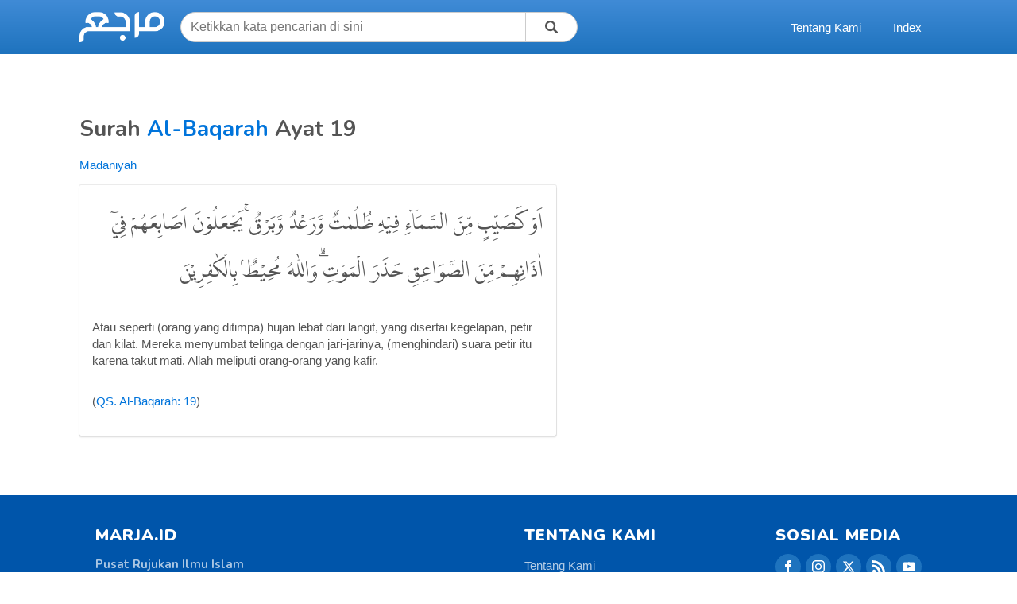

--- FILE ---
content_type: text/css
request_url: https://www.marja.id/wp-content/mu-plugins/marja/css/jquery-typeahead.css?ver=6.9
body_size: 3481
content:
.typeahead__container {
    /**
       * Restore the font weight unset by the previous rule.
       */
    /**
       * Show the overflow in IE.
       * 1. Show the overflow in Edge.
       */
    /**
       * Remove the inheritance of text transform in Edge, Firefox, and IE.
       * 1. Remove the inheritance of text transform in Firefox.
       */
    /**
       * 1. Prevent a WebKit bug where (2) destroys native `audio` and `video`
       *    controls in Android 4.
       * 2. Correct the inability to style clickable types in iOS and Safari.
       */
    /**
       * Remove the inner border and padding in Firefox.
       */
    /**
       * Restore the focus styles unset by the previous rule.
       */
    /**
       * Change the border, margin, and padding in all browsers (opinionated).
       */
    /**
       * 1. Correct the text wrapping in Edge and IE.
       * 2. Correct the color inheritance from `fieldset` elements in IE.
       * 3. Remove the padding so developers are not caught out when they zero out
       *    `fieldset` elements in all browsers.
       */
    /**
       * Remove the default vertical scrollbar in IE.
       */
    /**
       * 1. Add the correct box sizing in IE 10-.
       * 2. Remove the padding in IE 10-.
       */
    /**
       * Correct the cursor style of increment and decrement buttons in Chrome.
       */
    /**
       * 1. Correct the odd appearance in Chrome and Safari.
       * 2. Correct the outline style in Safari.
       */
    /**
       * Remove the inner padding and cancel buttons in Chrome and Safari on OS X.
       */
    /**
       * Correct the text style of placeholders in Chrome, Edge, and Safari.
       */
    /**
       * 1. Correct the inability to style clickable types in iOS and Safari.
       * 2. Change font properties to `inherit` in Safari.
       */
  }

  .typeahead__container button,
  .typeahead__container input,
  .typeahead__container optgroup,
  .typeahead__container select,
  .typeahead__container textarea {
    font: inherit;
    /* 1 */
    margin: 0;
    /* 2 */
  }

  .typeahead__container optgroup {
    font-weight: bold;
  }

  .typeahead__container button,
  .typeahead__container input {
    /* 1 */
    overflow: visible;
  }

  .typeahead__container button,
  .typeahead__container select {
    /* 1 */
    text-transform: none;
  }

  .typeahead__container button,
  .typeahead__container html [type="button"],
  .typeahead__container [type="reset"],
  .typeahead__container [type="submit"] {
    -webkit-appearance: button;
    /* 2 */
  }

  .typeahead__container button::-moz-focus-inner,
  .typeahead__container [type="button"]::-moz-focus-inner,
  .typeahead__container [type="reset"]::-moz-focus-inner,
  .typeahead__container [type="submit"]::-moz-focus-inner {
    border-style: none;
    padding: 0;
  }

  .typeahead__container button:-moz-focusring,
  .typeahead__container [type="button"]:-moz-focusring,
  .typeahead__container [type="reset"]:-moz-focusring,
  .typeahead__container [type="submit"]:-moz-focusring {
    outline: 1px dotted ButtonText;
  }

  .typeahead__container fieldset {
    border: 1px solid #c0c0c0;
    margin: 0 2px;
    padding: 0.35em 0.625em 0.75em;
  }

  .typeahead__container legend {
    -webkit-box-sizing: border-box;
    box-sizing: border-box;
    /* 1 */
    color: inherit;
    /* 2 */
    display: table;
    /* 1 */
    max-width: 100%;
    /* 1 */
    padding: 0;
    /* 3 */
    white-space: normal;
    /* 1 */
  }

  .typeahead__container textarea {
    overflow: auto;
  }

  .typeahead__container [type="checkbox"],
  .typeahead__container [type="radio"] {
    -webkit-box-sizing: border-box;
    box-sizing: border-box;
    /* 1 */
    padding: 0;
    /* 2 */
  }

  .typeahead__container [type="number"]::-webkit-inner-spin-button,
  .typeahead__container [type="number"]::-webkit-outer-spin-button {
    height: auto;
  }

  .typeahead__container [type="search"] {
    -webkit-appearance: textfield;
    /* 1 */
    outline-offset: -2px;
    /* 2 */
  }

  .typeahead__container [type="search"]::-webkit-search-cancel-button,
  .typeahead__container [type="search"]::-webkit-search-decoration {
    -webkit-appearance: none;
  }

  .typeahead__container ::-webkit-input-placeholder {
    color: inherit;
    opacity: 0.54;
  }

  .typeahead__container ::-webkit-file-upload-button {
    -webkit-appearance: button;
    /* 1 */
    font: inherit;
    /* 2 */
  }

  .typeahead__container {
    position: relative;
    font: 1rem Lato, "Helvetica Neue", Arial, Helvetica, sans-serif;
  }

  .typeahead__container * {
    -webkit-box-sizing: border-box;
    box-sizing: border-box;
    outline: 0;
  }

  .typeahead__query {
    position: relative;
    z-index: 2;
    width: 100%;
  }

  .typeahead__filter {
    position: relative;
  }

  .typeahead__filter button {
    min-width: 100%;
    white-space: nowrap;
  }

  .typeahead__filter button:after {
    display: inline-block;
    margin-left: 4px;
    width: 0;
    height: 0;
    vertical-align: -2px;
    content: "";
    border: 4px solid;
    border-right-color: transparent;
    border-bottom-color: transparent;
    border-left-color: transparent;
  }

  .typeahead__field {
    display: -webkit-box;
    display: -webkit-flex;
    display: -ms-flexbox;
    display: flex;
    position: relative;
    width: 100%;
  }

  .typeahead__button button {
    border-top-right-radius: 2px;
    border-bottom-right-radius: 2px;
  }

  .typeahead__field {
    color: #555;
  }

  .typeahead__field input,
  .typeahead__field textarea,
  .typeahead__field [contenteditable],
  .typeahead__field .typeahead__hint {
    display: block;
    width: 100%;
    line-height: 1.25;
    min-height: calc(0.5rem * 2 + 1.25rem + 2px);
    padding: 0.5rem 0.75rem;
    background: #fff;
    border: 1px solid #ccc;
    border-radius: 2px 0 0 2px;
    -webkit-appearance: none;
    -moz-appearance: none;
    appearance: none;
    -webkit-box-sizing: border-box;
    box-sizing: border-box;
  }

  .typeahead__field input:focus, .typeahead__field input:active,
  .typeahead__field textarea:focus,
  .typeahead__field textarea:active,
  .typeahead__field [contenteditable]:focus,
  .typeahead__field [contenteditable]:active,
  .typeahead__field .typeahead__hint:focus,
  .typeahead__field .typeahead__hint:active {
    border-color: #66afe9;
  }

  .typeahead__field input[type="search"],
  .typeahead__field input[type="search"]::-webkit-search-cancel-button {
    -webkit-appearance: none;
    appearance: none;
  }

  .typeahead__field input[type="search"]::-ms-clear {
    display: none;
    width: 0;
    height: 0;
  }

  .typeahead__container.hint .typeahead__field input,
  .typeahead__container.hint .typeahead__field textarea,
  .typeahead__container.hint .typeahead__field [contenteditable] {
    background: transparent;
  }

  .typeahead__container.hint .typeahead__query > :last-child, .typeahead__hint {
    background: #fff;
  }

  .typeahead__container button {
    display: inline-block;
    margin-bottom: 0;
    text-align: center;
    -ms-touch-action: manipulation;
    touch-action: manipulation;
    cursor: pointer;
    background-color: #fff;
    border: 1px solid #ccc;
    line-height: 1.25;
    padding: 0.5rem 0.75rem;
    -webkit-user-select: none;
    -moz-user-select: none;
    -ms-user-select: none;
    user-select: none;
    color: #555;
  }

  .typeahead__container button:hover, .typeahead__container button:focus {
    color: #3c3c3c;
    background-color: #f5f5f5;
    border-color: #b3b3b3;
  }

  .typeahead__container button:active, .typeahead__container button.active {
    background-image: none;
  }

  .typeahead__container button:focus, .typeahead__container button:active {
    border-color: #66afe9;
  }

  .typeahead__container input.disabled,
  .typeahead__container input[disabled],
  .typeahead__container button.disabled,
  .typeahead__container button[disabled] {
    cursor: not-allowed;
    pointer-events: none;
    opacity: 0.65;
    -webkit-box-shadow: none;
    box-shadow: none;
    background-color: #fff;
    border-color: #ccc;
  }

  .typeahead__container .typeahead__field input,
  .typeahead__container .typeahead__field textarea,
  .typeahead__container .typeahead__field [contenteditable],
  .typeahead__container .typeahead__field .typeahead__hint,
  .typeahead__container .typeahead__field .typeahead__label-container {
    padding-right: 32px;
  }

  .typeahead__filter, .typeahead__button {
    z-index: 1;
  }

  .typeahead__filter button, .typeahead__button button {
    margin-left: -1px;
    border-bottom-left-radius: 0;
    border-top-left-radius: 0;
  }

  .typeahead__filter:hover, .typeahead__filter:active, .typeahead__filter:focus, .typeahead__button:hover, .typeahead__button:active, .typeahead__button:focus {
    z-index: 1001;
  }

  .typeahead__filter:hover button:focus, .typeahead__filter:hover button:active, .typeahead__filter:active button:focus, .typeahead__filter:active button:active, .typeahead__filter:focus button:focus, .typeahead__filter:focus button:active, .typeahead__button:hover button:focus, .typeahead__button:hover button:active, .typeahead__button:active button:focus, .typeahead__button:active button:active, .typeahead__button:focus button:focus, .typeahead__button:focus button:active {
    z-index: 1001;
  }

  .typeahead__filter + .typeahead__button button {
    margin-left: -2px;
  }

  .typeahead__container.filter .typeahead__filter {
    z-index: 1001;
  }

  .typeahead__list, .typeahead__dropdown {
    position: absolute;
    left: 0;
    z-index: 1000;
    width: 100%;
    min-width: 160px;
    padding: 5px 0;
    margin: 2px 0 0;
    list-style: none;
    text-align: left;
    background-color: #fff;
    border: 1px solid #ccc;
    border-radius: 2px;
    background-clip: padding-box;
  }

  .typeahead__result.detached .typeahead__list {
    position: relative;
    z-index: 1041;
    top: initial;
    left: initial;
  }

  .typeahead__dropdown {
    right: 0;
    left: initial;
    z-index: 1001;
  }

  .typeahead__list > li {
    position: relative;
    border-top: solid 1px #ccc;
  }

  .typeahead__list > li:first-child {
    border-top: none;
  }

  .typeahead__list .typeahead__item[disabled] > a,
  .typeahead__dropdown .typeahead__dropdown-item[disabled] > a {
    cursor: not-allowed;
    color: #bababa;
    background-color: #fafafa;
  }

  .typeahead__list .typeahead__item > a,
  .typeahead__dropdown .typeahead__dropdown-item > a {
    display: block;
    padding: 0.5rem 0.75rem;
    clear: both;
    color: #333;
    text-decoration: none;
  }

  .typeahead__list .typeahead__item:not([disabled]) > a:hover,
  .typeahead__list .typeahead__item:not([disabled]) > a:focus,
  .typeahead__list .typeahead__item:not([disabled]).active > a,
  .typeahead__dropdown .typeahead__dropdown-item:not([disabled]) > a:hover,
  .typeahead__dropdown .typeahead__dropdown-item:not([disabled]) > a:focus,
  .typeahead__dropdown .typeahead__dropdown-item:not([disabled]).active > a {
    background-color: #f5f5f5;
    color: #3c3c3c;
  }

  .typeahead__list.empty > li {
    padding: 0.5rem 0.75rem;
    color: #333;
  }

  .typeahead__list > .typeahead__group {
    border-color: #bfdef6;
    font-weight: bold;
  }

  .typeahead__list > .typeahead__group:first-child {
    border-top: solid 1px #bfdef6;
  }

  .typeahead__list > .typeahead__group > a,
  .typeahead__list > .typeahead__group > a:hover,
  .typeahead__list > .typeahead__group > a:focus,
  .typeahead__list > .typeahead__group.active > a {
    cursor: default;
    color: #17639f;
    background: #ecf5fc;
    display: block;
    padding: 0.5rem 0.75rem;
    clear: both;
    text-decoration: none;
  }

  .typeahead__list > li.typeahead__group + li.typeahead__item {
    border-color: #bfdef6;
  }

  .typeahead__container.result .typeahead__list,
  .typeahead__container.filter .typeahead__dropdown,
  .typeahead__container.hint .typeahead__hint,
  .typeahead__container.backdrop + .typeahead__backdrop {
    display: block !important;
  }

  .typeahead__container .typeahead__list,
  .typeahead__container .typeahead__dropdown,
  .typeahead__container .typeahead__hint,
  .typeahead__container + .typeahead__backdrop {
    display: none !important;
  }

  .typeahead__dropdown li:last-child {
    margin-top: 5px;
    padding-top: 5px;
    border-top: solid 1px #ccc;
  }

  .typeahead__cancel-button {
    -webkit-user-select: none;
    -moz-user-select: none;
    -ms-user-select: none;
    user-select: none;
    position: absolute;
    right: 0;
    cursor: pointer;
    line-height: 1.25;
    padding: 0.5rem 0.75rem;
    visibility: hidden;
  }

  .typeahead__label .typeahead__cancel-button {
    visibility: visible;
    right: 4px;
  }

  .typeahead__container.cancel:not(.loading) .typeahead__cancel-button, .typeahead__label .typeahead__cancel-button {
    visibility: visible;
  }

  .typeahead__container.cancel:not(.loading) .typeahead__cancel-button:hover, .typeahead__label .typeahead__cancel-button:hover {
    color: #d0021b;
  }

  .typeahead__search-icon {
    padding: 0 1.25rem;
    width: 16px;
    height: 16px;
    background: url([data-uri]) no-repeat scroll center center transparent;
  }

  .typeahead__container.loading .typeahead__query:before, .typeahead__container.loading .typeahead__query:after {
    -webkit-transition: all 0s linear, opacity 0.2s ease;
    -o-transition: all 0s linear, opacity 0.2s ease;
    transition: all 0s linear, opacity 0.2s ease;
    position: absolute;
    z-index: 3;
    content: "";
    top: 50%;
    right: 0.55em;
    margin-top: -0.675rem;
    width: 1.35rem;
    height: 1.35rem;
    -webkit-box-sizing: border-box;
    box-sizing: border-box;
    border-radius: 500rem;
    border-style: solid;
    border-width: 0.1em;
  }

  .typeahead__container.loading .typeahead__query:before {
    border-color: rgba(0, 0, 0, 0.35);
  }

  .typeahead__container.loading .typeahead__query:after {
    -webkit-animation: button-spin 0.6s linear;
    animation: button-spin 0.6s linear;
    -webkit-animation-iteration-count: infinite;
    animation-iteration-count: infinite;
    border-color: #fff transparent transparent;
    -webkit-box-shadow: 0 0 0 1px transparent;
    box-shadow: 0 0 0 1px transparent;
  }

  @-webkit-keyframes button-spin {
    from {
      -webkit-transform: rotate(0deg);
      transform: rotate(0deg);
    }
    to {
      -webkit-transform: rotate(360deg);
      transform: rotate(360deg);
    }
  }

  @keyframes button-spin {
    from {
      -webkit-transform: rotate(0deg);
      transform: rotate(0deg);
    }
    to {
      -webkit-transform: rotate(360deg);
      transform: rotate(360deg);
    }
  }

  .typeahead__label-container {
    list-style: none;
    position: absolute;
    padding-top: calc(1rem * 0.375);
    padding-left: 6px;
    width: 100%;
    -webkit-flex-wrap: wrap;
    -ms-flex-wrap: wrap;
    flex-wrap: wrap;
    display: -webkit-box;
    display: -webkit-flex;
    display: -ms-flexbox;
    display: flex;
  }

  .typeahead__label {
    display: -webkit-box;
    display: -webkit-flex;
    display: -ms-flexbox;
    display: flex;
    font-size: calc(1rem * 0.875);
    position: relative;
    background: #ecf5fc;
    border: solid 1px #c2e0ff;
    padding-left: 4px;
    border-radius: 2px;
    margin-right: 4px;
    margin-bottom: calc(1rem * 0.375);
  }

  .typeahead__label > * {
    -webkit-align-self: center;
    -ms-flex-item-align: center;
    align-self: center;
  }

  .typeahead__label .typeahead__cancel-button {
    line-height: normal;
    height: auto;
    position: static;
    padding-top: calc(1rem * 0.25 - 1px);
    padding-bottom: calc(1rem * 0.25 + 1px);
    padding-left: 6px;
    padding-right: 6px;
    margin-left: 4px;
    font-size: calc(1rem * 0.875);
    border-left: solid 1px #c2e0ff;
  }

  .typeahead__label .typeahead__cancel-button:hover {
    background-color: #d5e9f9;
  }


--- FILE ---
content_type: text/css
request_url: https://www.marja.id/wp-content/uploads/oxygen/css/3481.css?cache=1658063850&ver=6.9
body_size: 289
content:
#section-3-125 > .ct-section-inner-wrap{padding-top:20px;padding-bottom:0}#section-3-125{background-color:#0055aa;color:#ffffff}#div_block-18-3481{width:50%}#div_block-19-3481{width:50%;flex-direction:row;display:flex;justify-content:space-between;text-align:justify}#div_block-41-125{width:100%;flex-direction:row;display:flex;justify-content:space-between;text-align:justify;padding-top:20px;padding-bottom:20px;border-top-width:1px;border-right-width:0;border-bottom-width:0;border-left-width:0;border-top-color:rgba(255,255,255,0.3);padding-left:20px;padding-right:20px;border-top-style:solid}@media (max-width:767px){#div_block-41-125{flex-direction:column;display:flex;align-items:center;text-align:center}}@media (max-width:479px){#div_block-19-3481{flex-direction:column;display:flex}}@media (max-width:479px){#div_block-61-125{margin-top:50px;margin-left:auto;margin-right:auto}}@media (max-width:767px){#new_columns-17-3481> .ct-div-block{width:100% !important}#new_columns-17-3481{flex-direction:column}}@media (max-width:479px){#headline-57-125{margin-left:auto;margin-right:auto}}@media (max-width:767px){#text_block-35-125{margin-top:15px}}#_rich_text-47-125{line-height:1.8;color:rgba(255,255,255,0.67)}#_nav_menu-55-125 .oxy-nav-menu-hamburger-line{background-color:rgba(255,255,255,0.7)}#_nav_menu-55-125.oxy-nav-menu.oxy-nav-menu-open{margin-top:0 !important;margin-right:0 !important;margin-left:0 !important;margin-bottom:0 !important}#_nav_menu-55-125.oxy-nav-menu.oxy-nav-menu-open .menu-item a{padding-top:4px;padding-bottom:4px}#_nav_menu-55-125 .oxy-nav-menu-hamburger-wrap{width:40px;height:40px;margin-top:10px;margin-bottom:10px}#_nav_menu-55-125 .oxy-nav-menu-hamburger{width:40px;height:32px}#_nav_menu-55-125 .oxy-nav-menu-hamburger-line{height:6px}#_nav_menu-55-125.oxy-nav-menu-open .oxy-nav-menu-hamburger .oxy-nav-menu-hamburger-line:first-child{top:13px}#_nav_menu-55-125.oxy-nav-menu-open .oxy-nav-menu-hamburger .oxy-nav-menu-hamburger-line:last-child{top:-13px}#_nav_menu-55-125 .oxy-nav-menu-list{flex-direction:column}#_nav_menu-55-125 .menu-item a{padding-top:4px;padding-bottom:4px;color:rgba(255,255,255,0.7);-webkit-font-smoothing:antialiased;-moz-osx-font-smoothing:grayscale;font-weight:400}#_nav_menu-55-125.oxy-nav-menu:not(.oxy-nav-menu-open) .sub-menu .menu-item a{border:0;padding-left:4px;padding-right:4px}#_nav_menu-55-125 .menu-item:hover a{color:#fff}#_nav_menu-55-125.oxy-nav-menu:not(.oxy-nav-menu-open) .sub-menu .menu-item a:hover{border:0;padding-left:4px;padding-right:4px}#_social_icons-59-125.oxy-social-icons{flex-direction:row;margin-right:-6px;margin-bottom:-6px}#_social_icons-59-125.oxy-social-icons a{font-size:32px;margin-right:6px;margin-bottom:6px;border-radius:50%;background-color:#1e73be}#_social_icons-59-125.oxy-social-icons a:hover{background-color:#ffffff}#_social_icons-59-125.oxy-social-icons a svg{width:0.5em;height:0.5em;color:#ffffff}#_social_icons-59-125.oxy-social-icons a:hover svg{color:#000000}

--- FILE ---
content_type: text/css
request_url: https://www.marja.id/wp-content/uploads/oxygen/css/131.css?cache=1658063853&ver=6.9
body_size: -392
content:
#shortcode-4-131{width:100%}

--- FILE ---
content_type: application/javascript
request_url: https://www.marja.id/wp-content/mu-plugins/marja/js/main-1606313629.js?ver=6.9
body_size: 634
content:

jQuery(document).ready(function($) {
    var data = {};

    data.surah = window.Marja.surahList;

    data.ayah = [];

    for (var index = 0; index < data.surah.length; index++) {
        const element = data.surah[index];

        var ar = [];

        for (var idx = 1; idx <= element.ayah; idx++) {
            ar.push( {name: element.name + ' ayat ' + idx} );
        }

        data.ayah[index] = ar;
    }


    /**
    * Remove every accent(s) from a string
    *
    * @param {String} string
    * @returns {*}
    */
    var removeAccent = function (string) {
        if (typeof string !== "string") {
            return;
        }

        var accent = {
            from: "ãàáäâẽèéëêìíïîõòóöôùúüûñç",
            to: "aaaaaeeeeeiiiiooooouuuunc"
        };

        string = string
            .toLowerCase()
            .replace(new RegExp("[" + accent.from + "]", "g"), function (match) {
                return accent.to[accent.from.indexOf(match)];
            });

            return string;
    }

    typeof $.typeahead === 'function' && $(".js-typeahead").length && $.typeahead({
        input: ".js-typeahead",
        minLength: 1,
        hint: true,
        template: "{{name}}", //, <small><em>{{group}}</em></small>",
        // emptyTemplate: "no result for {{query}}",
        dynamic: true,
        display: ['name'],
        source: {
        surah: {
            data: data.surah
        },
        ayat: {
            data: function() {
                if( this.query.length < 3 ) {
                    return [];
                }

                for (var index = 0; index < data.surah.length; index++) {
                    if( this.query.indexOf(data.surah[index].name) >= 0 ) {
                        return data.ayah[index];
                    }
                }

                return [];
            }
        }
        },
        filter: function (item, displayKey) {
        var re = new RegExp(removeAccent(this.query), "i");

        if ( re.test( removeAccent(item.name) ) || re.test(item.aliases) ) {
            return true;
        }

        return false;
        },
        callback: {
        onClickAfter: function (node, a, item, event) {
            event.preventDefault();

            if ( item.name.indexOf(' ayat ') > 0 ) {
                console.log( item );
            }
        },
        onResult: function (node, query, obj, objCount) {

            var text = "";
            if (query !== "") {
                text = objCount + ' elements matching "' + query + '"';
            }
            $('.js-result-container').text(text);

        }
        },
        debug: true
    });
});

--- FILE ---
content_type: application/javascript
request_url: https://www.marja.id/wp-content/mu-plugins/marja/js/data-surah-1606313629.js?ver=6.9
body_size: 2285
content:
window.Marja.surahList = [{"name":"Al-F\u0101tihah","aliases":"al-fatihah, alfatihah, al fatihah","ayah":"7"},{"name":"Al-Baqarah","aliases":"al-baqarah, albaqarah, al baqarah, al-bakarah, al-baqorah, al-baqaroh","ayah":"286"},{"name":"\u0100li \u2019Imr\u0101n","aliases":"ali-imran, aliimran, ali imran, ali-imron","ayah":"200"},{"name":"An-Nis\u0101`","aliases":"an-nisa, annisa, an nisa","ayah":"176"},{"name":"Al-M\u0101`idah","aliases":"al-maidah, almaidah, al maidah","ayah":"120"},{"name":"Al-An\u2019\u0101m","aliases":"al-anam, alanam, al anam","ayah":"165"},{"name":"Al-A\u2019r\u0101f","aliases":"al-araf, alaraf, al araf, al-arof","ayah":"206"},{"name":"Al-Anf\u0101l","aliases":"al-anfal, alanfal, al anfal","ayah":"75"},{"name":"At-Tawbah","aliases":"at-tawbah, attawbah, at tawbah, at-taubah, baraah","ayah":"128"},{"name":"Y\u016bnus","aliases":"yunus","ayah":"109"},{"name":"H\u016bd","aliases":"hud","ayah":"123"},{"name":"Y\u016bsuf","aliases":"yusuf","ayah":"111"},{"name":"Ar-Ra\u2019d","aliases":"ar-rad, arrad, ar rad, ar-rod","ayah":"43"},{"name":"Ibr\u0101h\u012bm","aliases":"ibrahim, ibrohim","ayah":"52"},{"name":"Al-Hijr","aliases":"al-hijr, alhijr, al hijr","ayah":"99"},{"name":"An-Nahl","aliases":"an-nahl, annahl, an nahl","ayah":"128"},{"name":"Al-Isr\u0101`","aliases":"al-isra, alisra, al isra, al-isro","ayah":"111"},{"name":"Al-Kahf","aliases":"al-kahf, alkahf, al kahf, al kahfi, al-kahfi","ayah":"110"},{"name":"Maryam","aliases":"maryam","ayah":"98"},{"name":"Th\u0101h\u0101","aliases":"thaha, taha","ayah":"135"},{"name":"Al-Anbiy\u0101`","aliases":"al-anbiya, alanbiya, al anbiya","ayah":"112"},{"name":"Al-Hajj","aliases":"al-hajj, alhajj, al hajj","ayah":"78"},{"name":"Al-Mu`min\u016bn","aliases":"al-muminun, almuminun, al muminun, almukminun, al mukminun, al-mukminun","ayah":"118"},{"name":"An-N\u016br","aliases":"an-nur, annur, an nur","ayah":"64"},{"name":"Al-Furq\u0101n","aliases":"al-furqan, alfurqan, al furqan, al-furkan, al-furqon","ayah":"77"},{"name":"Asy-Syu\u2019ar\u0101`","aliases":"asy-syuara, asysyuara, asy syuara, asy-syuaro, as-suara","ayah":"227"},{"name":"An-Naml","aliases":"an-naml, annaml, an naml","ayah":"93"},{"name":"Al-Qashash","aliases":"al-qashash, alqashash, al qashash, al-kashash, al-qoshash, al-qasas","ayah":"88"},{"name":"Al-\u2019Ankab\u016bt","aliases":"al-ankabut, alankabut, al ankabut","ayah":"69"},{"name":"Ar-R\u016bm","aliases":"ar-rum, arrum, ar rum","ayah":"60"},{"name":"Luqm\u0101n","aliases":"luqman, lukman","ayah":"34"},{"name":"As-Sajdah","aliases":"as-sajdah, assajdah, as sajdah","ayah":"30"},{"name":"Al-Ahz\u0101b","aliases":"al-ahzab, alahzab, al ahzab","ayah":"73"},{"name":"Saba`","aliases":"saba","ayah":"54"},{"name":"F\u0101thir","aliases":"fathir, fatir","ayah":"45"},{"name":"Y\u0101s\u012bn","aliases":"yasin","ayah":"83"},{"name":"Ash-Sh\u0101ff\u0101t","aliases":"ash-shaffat, ashshaffat, ash shaffat, as-saffat","ayah":"182"},{"name":"Sh\u0101d","aliases":"shad, sad","ayah":"88"},{"name":"Az-Zumar","aliases":"az-zumar, azzumar, az zumar","ayah":"75"},{"name":"Al-Mu`min","aliases":"al-mumin, almumin, al mumin, ghafir, gafir","ayah":"85"},{"name":"Fushshilat","aliases":"fushshilat, fussilat, fushilat, fusilat","ayah":"54"},{"name":"Asy-Sy\u016br\u0101","aliases":"asy-syura, asysyura, asy syura, asy-syuro, as-sura","ayah":"53"},{"name":"Az-Zukhruf","aliases":"az-zukhruf, azzukhruf, az zukhruf","ayah":"89"},{"name":"Ad-Dukh\u0101n","aliases":"ad-dukhan, addukhan, ad dukhan","ayah":"59"},{"name":"Al-J\u0101tsiyah","aliases":"al-jatsiyah, aljatsiyah, al jatsiyah, al-jasiyah","ayah":"37"},{"name":"Al-Ahq\u0101f","aliases":"al-ahqaf, alahqaf, al ahqaf, al-ahkaf, al-ahqof","ayah":"35"},{"name":"Muhammad","aliases":"muhammad","ayah":"38"},{"name":"Al-Fath","aliases":"al-fath, alfath, al fath, al-fat","ayah":"29"},{"name":"Al-Hujur\u0101t","aliases":"al-hujurat, alhujurat, al hujurat, al-hujurot","ayah":"18"},{"name":"Q\u0101f","aliases":"qaf, kaf, qof","ayah":"45"},{"name":"Adz-Dz\u0101riy\u0101t","aliases":"adz-dzariyat, adzdzariyat, adz dzariyat","ayah":"60"},{"name":"Ath-Th\u016br","aliases":"ath-thur, aththur, ath thur, at-tur","ayah":"49"},{"name":"An-Najm","aliases":"an-najm, annajm, an najm","ayah":"62"},{"name":"Al-Qamar","aliases":"al-qamar, alqamar, al qamar, al-kamar, al-qomar","ayah":"55"},{"name":"Ar-Rahm\u0101n","aliases":"ar-rahman, arrahman, ar rahman, ar-rohman","ayah":"78"},{"name":"Al-W\u0101qi\u2019ah","aliases":"al-waqiah, alwaqiah, al waqiah, al-wakiah","ayah":"96"},{"name":"Al-Had\u012bd","aliases":"al-hadid, alhadid, al hadid","ayah":"29"},{"name":"Al-Muj\u0101dilah","aliases":"al-mujadilah, almujadilah, al mujadilah","ayah":"22"},{"name":"Al-Hasyr","aliases":"al-hasyr, alhasyr, al hasyr, al-hasr","ayah":"24"},{"name":"Al-Mumtahinah","aliases":"al-mumtahinah, almumtahinah, al mumtahinah","ayah":"13"},{"name":"Ash-Shaff","aliases":"ash-shaff, ashshaff, ash shaff, as-saff","ayah":"14"},{"name":"Al-Jumu\u2019ah","aliases":"al-jumuah, aljumuah, al jumuah","ayah":"11"},{"name":"Al-Mun\u0101fiq\u016bn","aliases":"al-munafiqun, almunafiqun, al munafiqun, al-munafikun","ayah":"11"},{"name":"At-Tagh\u0101bun","aliases":"at-taghabun, attaghabun, at taghabun","ayah":"18"},{"name":"Ath-Thal\u0101q","aliases":"ath-thalaq, aththalaq, ath thalaq, ath-thalak, at-talaq","ayah":"12"},{"name":"At-Tahr\u012bm","aliases":"at-tahrim, attahrim, at tahrim","ayah":"12"},{"name":"Al-Mulk","aliases":"al-mulk, almulk, al mulk","ayah":"30"},{"name":"Al-Qalam","aliases":"al-qalam, alqalam, al qalam, al-kalam, al-qolam","ayah":"52"},{"name":"Al-H\u0101qqah","aliases":"al-haqqah, alhaqqah, al haqqah, al-hakkah, al-haqqoh","ayah":"52"},{"name":"Al-Ma\u2019\u0101rij","aliases":"al-maarij, almaarij, al maarij","ayah":"44"},{"name":"N\u016bh","aliases":"nuh","ayah":"28"},{"name":"Al-Jinn","aliases":"al-jinn, aljinn, al jinn","ayah":"28"},{"name":"Al-Muzzammil","aliases":"al-muzzammil, almuzzammil, al muzzammil, almuzamil","ayah":"20"},{"name":"Al-Muddatstsir","aliases":"al-muddatstsir, almuddatstsir, al muddatstsir, al-muddassir","ayah":"56"},{"name":"Al-Qiy\u0101mah","aliases":"al-qiyamah, alqiyamah, al qiyamah, al-kiyamah","ayah":"40"},{"name":"Al-Ins\u0101n","aliases":"al-insan, alinsan, al insan","ayah":"31"},{"name":"Al-Mursal\u0101t","aliases":"al-mursalat, almursalat, al mursalat","ayah":"50"},{"name":"An-Naba`","aliases":"an-naba, annaba, an naba","ayah":"40"},{"name":"An-N\u0101zi\u2019\u0101t","aliases":"an-naziat, annaziat, an naziat","ayah":"46"},{"name":"\u2019Abasa","aliases":"abasa","ayah":"42"},{"name":"At-Takw\u012br","aliases":"at-takwir, attakwir, at takwir","ayah":"29"},{"name":"Al-Infith\u0101r","aliases":"al-infithar, alinfithar, al infithar, al-infitar","ayah":"19"},{"name":"Al-Muthaffif\u012bn","aliases":"al-muthaffifin, almuthaffifin, al muthaffifin, al-mutaffifin","ayah":"36"},{"name":"Al-Insyiq\u0101q","aliases":"al-insyiqaq, alinsyiqaq, al insyiqaq, al-insyikak, al-insyiqoq, al-insiqaq","ayah":"25"},{"name":"Al-Bur\u016bj","aliases":"al-buruj, alburuj, al buruj","ayah":"22"},{"name":"Ath-Th\u0101riq","aliases":"ath-thariq, aththariq, ath thariq, ath-tharik, at-tariq","ayah":"17"},{"name":"Al-A\u2019l\u0101","aliases":"al-ala, alala, al ala","ayah":"19"},{"name":"Al-Gh\u0101syiyah","aliases":"al-ghasyiyah, alghasyiyah, al ghasyiyah, al-ghasiyah","ayah":"26"},{"name":"Al-Fajr","aliases":"al-fajr, alfajr, al fajr","ayah":"30"},{"name":"Al-Balad","aliases":"al-balad, albalad, al balad","ayah":"20"},{"name":"Asy-Syams","aliases":"asy-syams, asysyams, asy syams, as-sams","ayah":"15"},{"name":"Al-Layl","aliases":"al-layl, allayl, al layl","ayah":"21"},{"name":"Adh-Dhuh\u0101","aliases":"adh-dhuha, adhdhuha, adh dhuha","ayah":"11"},{"name":"Al-Insyir\u0101h","aliases":"al-insyirah, alinsyirah, al insyirah, al-insyiroh, al-insirah","ayah":"8"},{"name":"At-T\u012bn","aliases":"at-tin, attin, at tin","ayah":"8"},{"name":"Al-\u2019Alaq","aliases":"al-alaq, alalaq, al alaq, al-alak","ayah":"19"},{"name":"Al-Qadr","aliases":"al-qadr, alqadr, al qadr, al-kadr, al-qodr","ayah":"5"},{"name":"Al-Bayyinah","aliases":"al-bayyinah, albayyinah, al bayyinah","ayah":"8"},{"name":"Az-Zalzalah","aliases":"az-zalzalah, azzalzalah, az zalzalah","ayah":"8"},{"name":"Al-'\u0100diy\u0101t","aliases":"al-adiyat, aladiyat, al adiyat","ayah":"11"},{"name":"Al-Q\u0101ri\u2019ah","aliases":"al-qariah, alqariah, al qariah, al-kariah, al-qoriah","ayah":"11"},{"name":"At-Tak\u0101tsur","aliases":"at-takatsur, attakatsur, at takatsur, at-takasur","ayah":"8"},{"name":"Al-\u2019Ashr","aliases":"al-ashr, alashr, al ashr, al-asr","ayah":"3"},{"name":"Al-Humazah","aliases":"al-humazah, alhumazah, al humazah","ayah":"9"},{"name":"Al-F\u012bl","aliases":"al-fil, alfil, al fil","ayah":"5"},{"name":"Quraisy","aliases":"quraisy, kuraisy, quroisy, qurais","ayah":"4"},{"name":"Al-M\u0101\u2019\u016bn","aliases":"al-maun, almaun, al maun","ayah":"7"},{"name":"Al-Kawtsar","aliases":"al-kawtsar, alkawtsar, al kawtsar, al-kautsar, al-kawsar","ayah":"3"},{"name":"Al-K\u0101fir\u016bn","aliases":"al-kafirun, alkafirun, al kafirun","ayah":"5"},{"name":"An-Nashr","aliases":"an-nashr, annashr, an nashr, an-nasr","ayah":"3"},{"name":"Al-Lahab","aliases":"al-lahab, allahab, al lahab","ayah":"5"},{"name":"Al-Ikhl\u0101sh","aliases":"al-ikhlash, alikhlash, al ikhlash, al-ikhlas","ayah":"4"},{"name":"Al-Falaq","aliases":"al-falaq, alfalaq, al falaq, al-falak","ayah":"5"},{"name":"An-N\u0101s","aliases":"an-nas, annas, an nas","ayah":"6"}]